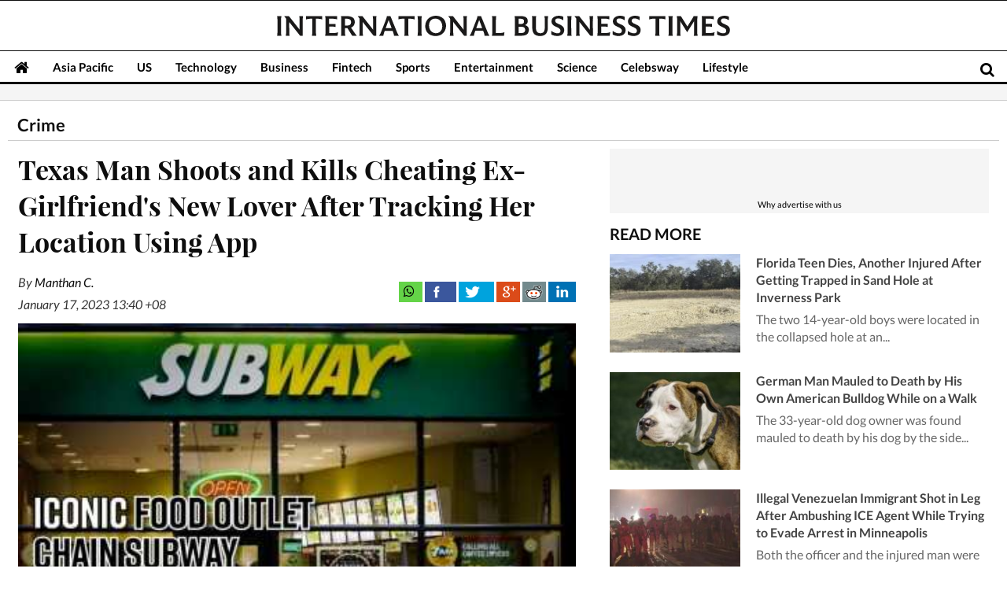

--- FILE ---
content_type: text/html; charset=utf-8
request_url: https://www.google.com/recaptcha/api2/aframe
body_size: 267
content:
<!DOCTYPE HTML><html><head><meta http-equiv="content-type" content="text/html; charset=UTF-8"></head><body><script nonce="gb0dUwt1UhpYCHJ3ER4cMA">/** Anti-fraud and anti-abuse applications only. See google.com/recaptcha */ try{var clients={'sodar':'https://pagead2.googlesyndication.com/pagead/sodar?'};window.addEventListener("message",function(a){try{if(a.source===window.parent){var b=JSON.parse(a.data);var c=clients[b['id']];if(c){var d=document.createElement('img');d.src=c+b['params']+'&rc='+(localStorage.getItem("rc::a")?sessionStorage.getItem("rc::b"):"");window.document.body.appendChild(d);sessionStorage.setItem("rc::e",parseInt(sessionStorage.getItem("rc::e")||0)+1);localStorage.setItem("rc::h",'1768553155143');}}}catch(b){}});window.parent.postMessage("_grecaptcha_ready", "*");}catch(b){}</script></body></html>

--- FILE ---
content_type: application/javascript; charset=utf-8
request_url: https://fundingchoicesmessages.google.com/f/AGSKWxXWRF0I0tXKAGnNzR4SeNIGPU6TyqQgjdmHwhptOBEC0ePsoxR5ZRErqyR3V3-Ckv2EaMvg5c55ob14e4Gxnw20GQ4_KxMCJvIqs33xNzKLsq_ULLCUy4QIOo8GYWyryBDVmc8SA8ZQvcpL696l_mG5YtBvKqNsQ6nbemhOUNYC507o3Ra0eqTZO15R/_/dfp_overlay._ad_one./adoptions./ad468x80./adsetup.
body_size: -1291
content:
window['88604e7e-2353-4078-8bd7-59a6010c44ea'] = true;